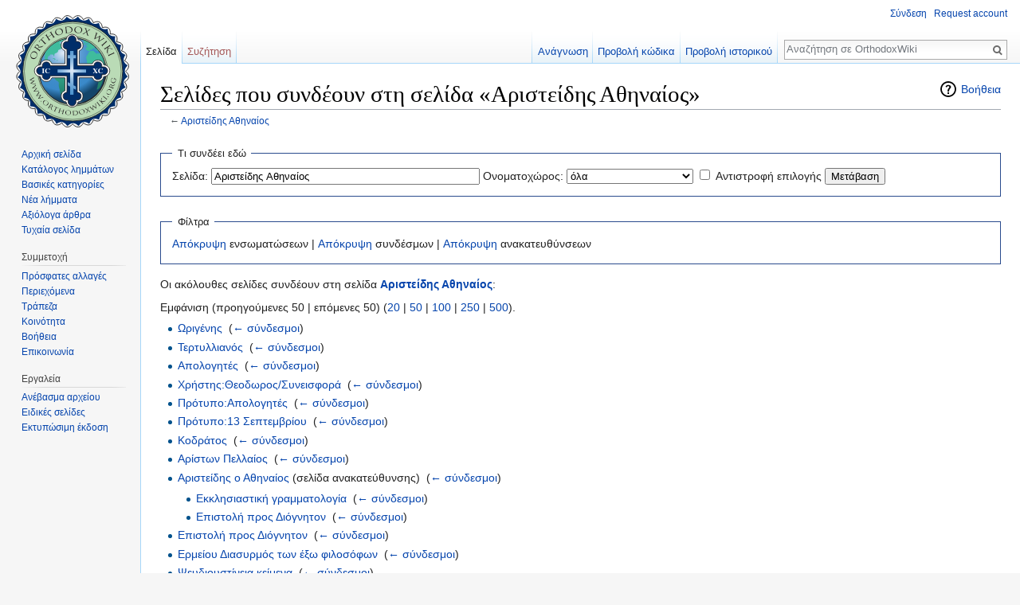

--- FILE ---
content_type: text/html; charset=UTF-8
request_url: https://el.orthodoxwiki.org/%CE%95%CE%B9%CE%B4%CE%B9%CE%BA%CF%8C:%CE%A4%CE%B9%CE%A3%CF%85%CE%BD%CE%B4%CE%AD%CE%B5%CE%B9%CE%95%CE%B4%CF%8E/%CE%91%CF%81%CE%B9%CF%83%CF%84%CE%B5%CE%AF%CE%B4%CE%B7%CF%82_%CE%91%CE%B8%CE%B7%CE%BD%CE%B1%CE%AF%CE%BF%CF%82
body_size: 7235
content:
<!DOCTYPE html>
<html class="client-nojs" lang="el" dir="ltr">
<head>
<meta charset="UTF-8"/>
<title>Σελίδες που συνδέουν στη σελίδα «Αριστείδης Αθηναίος» - OrthodoxWiki</title>
<script>document.documentElement.className = document.documentElement.className.replace( /(^|\s)client-nojs(\s|$)/, "$1client-js$2" );</script>
<script>(window.RLQ=window.RLQ||[]).push(function(){mw.config.set({"wgCanonicalNamespace":"Special","wgCanonicalSpecialPageName":"Whatlinkshere","wgNamespaceNumber":-1,"wgPageName":"Ειδικό:ΤιΣυνδέειΕδώ/Αριστείδης_Αθηναίος","wgTitle":"ΤιΣυνδέειΕδώ/Αριστείδης Αθηναίος","wgCurRevisionId":0,"wgRevisionId":0,"wgArticleId":0,"wgIsArticle":false,"wgIsRedirect":false,"wgAction":"view","wgUserName":null,"wgUserGroups":["*"],"wgCategories":[],"wgBreakFrames":true,"wgPageContentLanguage":"el","wgPageContentModel":"wikitext","wgSeparatorTransformTable":[",\t.",".\t,"],"wgDigitTransformTable":["",""],"wgDefaultDateFormat":"dmy","wgMonthNames":["","Ιανουάριος","Φεβρουάριος","Μάρτιος","Απρίλιος","Μαΐου","Ιουνίου","Ιουλίου","Αυγούστου","Σεπτεμβρίου","Οκτωβρίου","Νοέμβριος","Δεκέμβριος"],"wgMonthNamesShort":["","Ιαν","Φεβ","Μαρ","Απρ","Μαϊ","Ιουν","Ιουλ","Αυγ","Σεπ","Οκτ","Νοε","Δεκ"],"wgRelevantPageName":"Αριστείδης_Αθηναίος","wgRelevantArticleId":2432,"wgRequestId":"97a25566adfd11c23c86ba31","wgIsProbablyEditable":false,"wgRelevantPageIsProbablyEditable":false,"wgWikiEditorEnabledModules":{"toolbar":true,"preview":true,"publish":true},"wgPreferredVariant":"el","wgMFExpandAllSectionsUserOption":false,"wgMFDisplayWikibaseDescriptions":{"search":false,"nearby":false,"watchlist":false,"tagline":false}});mw.loader.state({"site.styles":"ready","noscript":"ready","user.styles":"ready","user":"ready","user.options":"loading","user.tokens":"loading","mediawiki.helplink":"ready","mediawiki.legacy.shared":"ready","mediawiki.legacy.commonPrint":"ready","mediawiki.sectionAnchor":"ready","mediawiki.skinning.interface":"ready","skins.vector.styles":"ready"});mw.loader.implement("user.options@0ftzve6",function($,jQuery,require,module){mw.user.options.set({"variant":"el"});});mw.loader.implement("user.tokens@1i29mvf",function ( $, jQuery, require, module ) {
mw.user.tokens.set({"editToken":"+\\","patrolToken":"+\\","watchToken":"+\\","csrfToken":"+\\"});/*@nomin*/

});mw.loader.load(["site","mediawiki.page.startup","mediawiki.user","mediawiki.hidpi","mediawiki.page.ready","mediawiki.searchSuggest","ext.CustomCSS","skins.vector.js"]);});</script>
<link rel="stylesheet" href="/load.php?debug=false&amp;lang=el&amp;modules=mediawiki.helplink%2CsectionAnchor%7Cmediawiki.legacy.commonPrint%2Cshared%7Cmediawiki.skinning.interface%7Cskins.vector.styles&amp;only=styles&amp;skin=vector"/>
<script async="" src="/load.php?debug=false&amp;lang=el&amp;modules=startup&amp;only=scripts&amp;skin=vector"></script>
<meta name="ResourceLoaderDynamicStyles" content=""/>
<meta name="generator" content="MediaWiki 1.30.0"/>
<meta name="robots" content="noindex,nofollow"/>
<link rel="shortcut icon" href="/assets/favicon.ico"/>
<link rel="search" type="application/opensearchdescription+xml" href="/opensearch_desc.php" title="OrthodoxWiki (el)"/>
<link rel="EditURI" type="application/rsd+xml" href="https://el.orthodoxwiki.org/api.php?action=rsd"/>
<link rel="license" href="/OrthodoxWiki:Copyrights"/>
<link rel="alternate" type="application/atom+xml" title="OrthodoxWiki ροή Atom" href="/index.php?title=%CE%95%CE%B9%CE%B4%CE%B9%CE%BA%CF%8C:%CE%A0%CF%81%CF%8C%CF%83%CF%86%CE%B1%CF%84%CE%B5%CF%82%CE%91%CE%BB%CE%BB%CE%B1%CE%B3%CE%AD%CF%82&amp;feed=atom"/>
<!--[if lt IE 9]><script src="/resources/lib/html5shiv/html5shiv.min.js"></script><![endif]-->
</head>
<body class="mediawiki ltr sitedir-ltr mw-hide-empty-elt ns--1 ns-special mw-special-Whatlinkshere page-Ειδικό_ΤιΣυνδέειΕδώ_Αριστείδης_Αθηναίος rootpage-Ειδικό_ΤιΣυνδέειΕδώ_Αριστείδης_Αθηναίος skin-vector action-view">		<div id="mw-page-base" class="noprint"></div>
		<div id="mw-head-base" class="noprint"></div>
		<div id="content" class="mw-body" role="main">
			<a id="top"></a>

						<div class="mw-indicators mw-body-content">
<div id="mw-indicator-mw-helplink" class="mw-indicator"><a href="//www.mediawiki.org/wiki/Special:MyLanguage/Help:What_links_here" target="_blank" class="mw-helplink">Βοήθεια</a></div>
</div>
			<h1 id="firstHeading" class="firstHeading" lang="el">Σελίδες που συνδέουν στη σελίδα «Αριστείδης Αθηναίος»</h1>
									<div id="bodyContent" class="mw-body-content">
								<div id="contentSub">← <a href="/%CE%91%CF%81%CE%B9%CF%83%CF%84%CE%B5%CE%AF%CE%B4%CE%B7%CF%82_%CE%91%CE%B8%CE%B7%CE%BD%CE%B1%CE%AF%CE%BF%CF%82" title="Αριστείδης Αθηναίος">Αριστείδης Αθηναίος</a></div>
												<div id="jump-to-nav" class="mw-jump">
					Μετάβαση σε:					<a href="#mw-head">πλοήγηση</a>, 					<a href="#p-search">αναζήτηση</a>
				</div>
				<div id="mw-content-text"><form action="/index.php"><input type="hidden" value="Ειδικό:ΤιΣυνδέειΕδώ" name="title"/><fieldset>
<legend>Τι συνδέει εδώ</legend>
<label for="mw-whatlinkshere-target" class="mw-searchInput">Σελίδα:</label>&#160;<input name="target" size="40" value="Αριστείδης Αθηναίος" id="mw-whatlinkshere-target" class="mw-searchInput" /> <label for="namespace">Ονοματοχώρος:</label>&#160;<select class="namespaceselector" id="namespace" name="namespace">
<option value="" selected="">όλα</option>
<option value="0">(Κύριος ονοματοχώρος)</option>
<option value="1">Συζήτηση</option>
<option value="2">Χρήστης</option>
<option value="3">Συζήτηση χρήστη</option>
<option value="4">OrthodoxWiki</option>
<option value="5">Συζήτηση OrthodoxWiki</option>
<option value="6">Αρχείο</option>
<option value="7">Συζήτηση αρχείου</option>
<option value="8">MediaWiki</option>
<option value="9">Συζήτηση MediaWiki</option>
<option value="10">Πρότυπο</option>
<option value="11">Συζήτηση προτύπου</option>
<option value="12">Βοήθεια</option>
<option value="13">Συζήτηση βοήθειας</option>
<option value="14">Κατηγορία</option>
<option value="15">Συζήτηση κατηγορίας</option>
</select>&#160;<input name="invert" type="checkbox" value="1" id="nsinvert" title="Ενεργοποιήστε αυτό το πλαίσιο ελέγχου για να αποκρύψετε συνδέσμους από σελίδες εντός του επιλεγμένου ονοματοχώρου." />&#160;<label for="nsinvert" title="Ενεργοποιήστε αυτό το πλαίσιο ελέγχου για να αποκρύψετε συνδέσμους από σελίδες εντός του επιλεγμένου ονοματοχώρου.">Αντιστροφή επιλογής</label> <input type="submit" value="Μετάβαση"/></fieldset></form>
<fieldset>
<legend>Φίλτρα</legend>
<a href="/index.php?title=%CE%95%CE%B9%CE%B4%CE%B9%CE%BA%CF%8C:%CE%A4%CE%B9%CE%A3%CF%85%CE%BD%CE%B4%CE%AD%CE%B5%CE%B9%CE%95%CE%B4%CF%8E/%CE%91%CF%81%CE%B9%CF%83%CF%84%CE%B5%CE%AF%CE%B4%CE%B7%CF%82_%CE%91%CE%B8%CE%B7%CE%BD%CE%B1%CE%AF%CE%BF%CF%82&amp;hidetrans=1" title="Ειδικό:ΤιΣυνδέειΕδώ/Αριστείδης Αθηναίος">Απόκρυψη</a> ενσωματώσεων | <a href="/index.php?title=%CE%95%CE%B9%CE%B4%CE%B9%CE%BA%CF%8C:%CE%A4%CE%B9%CE%A3%CF%85%CE%BD%CE%B4%CE%AD%CE%B5%CE%B9%CE%95%CE%B4%CF%8E/%CE%91%CF%81%CE%B9%CF%83%CF%84%CE%B5%CE%AF%CE%B4%CE%B7%CF%82_%CE%91%CE%B8%CE%B7%CE%BD%CE%B1%CE%AF%CE%BF%CF%82&amp;hidelinks=1" title="Ειδικό:ΤιΣυνδέειΕδώ/Αριστείδης Αθηναίος">Απόκρυψη</a> συνδέσμων | <a href="/index.php?title=%CE%95%CE%B9%CE%B4%CE%B9%CE%BA%CF%8C:%CE%A4%CE%B9%CE%A3%CF%85%CE%BD%CE%B4%CE%AD%CE%B5%CE%B9%CE%95%CE%B4%CF%8E/%CE%91%CF%81%CE%B9%CF%83%CF%84%CE%B5%CE%AF%CE%B4%CE%B7%CF%82_%CE%91%CE%B8%CE%B7%CE%BD%CE%B1%CE%AF%CE%BF%CF%82&amp;hideredirs=1" title="Ειδικό:ΤιΣυνδέειΕδώ/Αριστείδης Αθηναίος">Απόκρυψη</a> ανακατευθύνσεων
</fieldset>
<p>Οι ακόλουθες σελίδες συνδέουν στη σελίδα <b><a href="/%CE%91%CF%81%CE%B9%CF%83%CF%84%CE%B5%CE%AF%CE%B4%CE%B7%CF%82_%CE%91%CE%B8%CE%B7%CE%BD%CE%B1%CE%AF%CE%BF%CF%82" title="Αριστείδης Αθηναίος">Αριστείδης Αθηναίος</a></b>:
</p>Εμφάνιση (προηγούμενες 50  |  επόμενες 50) (<a href="/index.php?title=%CE%95%CE%B9%CE%B4%CE%B9%CE%BA%CF%8C:%CE%A4%CE%B9%CE%A3%CF%85%CE%BD%CE%B4%CE%AD%CE%B5%CE%B9%CE%95%CE%B4%CF%8E/%CE%91%CF%81%CE%B9%CF%83%CF%84%CE%B5%CE%AF%CE%B4%CE%B7%CF%82_%CE%91%CE%B8%CE%B7%CE%BD%CE%B1%CE%AF%CE%BF%CF%82&amp;limit=20" title="Ειδικό:ΤιΣυνδέειΕδώ/Αριστείδης Αθηναίος">20</a> | <a href="/index.php?title=%CE%95%CE%B9%CE%B4%CE%B9%CE%BA%CF%8C:%CE%A4%CE%B9%CE%A3%CF%85%CE%BD%CE%B4%CE%AD%CE%B5%CE%B9%CE%95%CE%B4%CF%8E/%CE%91%CF%81%CE%B9%CF%83%CF%84%CE%B5%CE%AF%CE%B4%CE%B7%CF%82_%CE%91%CE%B8%CE%B7%CE%BD%CE%B1%CE%AF%CE%BF%CF%82&amp;limit=50" title="Ειδικό:ΤιΣυνδέειΕδώ/Αριστείδης Αθηναίος">50</a> | <a href="/index.php?title=%CE%95%CE%B9%CE%B4%CE%B9%CE%BA%CF%8C:%CE%A4%CE%B9%CE%A3%CF%85%CE%BD%CE%B4%CE%AD%CE%B5%CE%B9%CE%95%CE%B4%CF%8E/%CE%91%CF%81%CE%B9%CF%83%CF%84%CE%B5%CE%AF%CE%B4%CE%B7%CF%82_%CE%91%CE%B8%CE%B7%CE%BD%CE%B1%CE%AF%CE%BF%CF%82&amp;limit=100" title="Ειδικό:ΤιΣυνδέειΕδώ/Αριστείδης Αθηναίος">100</a> | <a href="/index.php?title=%CE%95%CE%B9%CE%B4%CE%B9%CE%BA%CF%8C:%CE%A4%CE%B9%CE%A3%CF%85%CE%BD%CE%B4%CE%AD%CE%B5%CE%B9%CE%95%CE%B4%CF%8E/%CE%91%CF%81%CE%B9%CF%83%CF%84%CE%B5%CE%AF%CE%B4%CE%B7%CF%82_%CE%91%CE%B8%CE%B7%CE%BD%CE%B1%CE%AF%CE%BF%CF%82&amp;limit=250" title="Ειδικό:ΤιΣυνδέειΕδώ/Αριστείδης Αθηναίος">250</a> | <a href="/index.php?title=%CE%95%CE%B9%CE%B4%CE%B9%CE%BA%CF%8C:%CE%A4%CE%B9%CE%A3%CF%85%CE%BD%CE%B4%CE%AD%CE%B5%CE%B9%CE%95%CE%B4%CF%8E/%CE%91%CF%81%CE%B9%CF%83%CF%84%CE%B5%CE%AF%CE%B4%CE%B7%CF%82_%CE%91%CE%B8%CE%B7%CE%BD%CE%B1%CE%AF%CE%BF%CF%82&amp;limit=500" title="Ειδικό:ΤιΣυνδέειΕδώ/Αριστείδης Αθηναίος">500</a>).<ul id="mw-whatlinkshere-list"><li><a href="/%CE%A9%CF%81%CE%B9%CE%B3%CE%AD%CE%BD%CE%B7%CF%82" title="Ωριγένης">Ωριγένης</a>  ‎ <span class="mw-whatlinkshere-tools">(<a href="/index.php?title=%CE%95%CE%B9%CE%B4%CE%B9%CE%BA%CF%8C:%CE%A4%CE%B9%CE%A3%CF%85%CE%BD%CE%B4%CE%AD%CE%B5%CE%B9%CE%95%CE%B4%CF%8E&amp;target=%CE%A9%CF%81%CE%B9%CE%B3%CE%AD%CE%BD%CE%B7%CF%82" title="Ειδικό:ΤιΣυνδέειΕδώ">← σύνδεσμοι</a>)</span></li>
<li><a href="/%CE%A4%CE%B5%CF%81%CF%84%CF%85%CE%BB%CE%BB%CE%B9%CE%B1%CE%BD%CF%8C%CF%82" title="Τερτυλλιανός">Τερτυλλιανός</a>  ‎ <span class="mw-whatlinkshere-tools">(<a href="/index.php?title=%CE%95%CE%B9%CE%B4%CE%B9%CE%BA%CF%8C:%CE%A4%CE%B9%CE%A3%CF%85%CE%BD%CE%B4%CE%AD%CE%B5%CE%B9%CE%95%CE%B4%CF%8E&amp;target=%CE%A4%CE%B5%CF%81%CF%84%CF%85%CE%BB%CE%BB%CE%B9%CE%B1%CE%BD%CF%8C%CF%82" title="Ειδικό:ΤιΣυνδέειΕδώ">← σύνδεσμοι</a>)</span></li>
<li><a href="/%CE%91%CF%80%CE%BF%CE%BB%CE%BF%CE%B3%CE%B7%CF%84%CE%AD%CF%82" title="Απολογητές">Απολογητές</a>  ‎ <span class="mw-whatlinkshere-tools">(<a href="/index.php?title=%CE%95%CE%B9%CE%B4%CE%B9%CE%BA%CF%8C:%CE%A4%CE%B9%CE%A3%CF%85%CE%BD%CE%B4%CE%AD%CE%B5%CE%B9%CE%95%CE%B4%CF%8E&amp;target=%CE%91%CF%80%CE%BF%CE%BB%CE%BF%CE%B3%CE%B7%CF%84%CE%AD%CF%82" title="Ειδικό:ΤιΣυνδέειΕδώ">← σύνδεσμοι</a>)</span></li>
<li><a href="/%CE%A7%CF%81%CE%AE%CF%83%CF%84%CE%B7%CF%82:%CE%98%CE%B5%CE%BF%CE%B4%CF%89%CF%81%CE%BF%CF%82/%CE%A3%CF%85%CE%BD%CE%B5%CE%B9%CF%83%CF%86%CE%BF%CF%81%CE%AC" title="Χρήστης:Θεοδωρος/Συνεισφορά">Χρήστης:Θεοδωρος/Συνεισφορά</a>  ‎ <span class="mw-whatlinkshere-tools">(<a href="/index.php?title=%CE%95%CE%B9%CE%B4%CE%B9%CE%BA%CF%8C:%CE%A4%CE%B9%CE%A3%CF%85%CE%BD%CE%B4%CE%AD%CE%B5%CE%B9%CE%95%CE%B4%CF%8E&amp;target=%CE%A7%CF%81%CE%AE%CF%83%CF%84%CE%B7%CF%82%3A%CE%98%CE%B5%CE%BF%CE%B4%CF%89%CF%81%CE%BF%CF%82%2F%CE%A3%CF%85%CE%BD%CE%B5%CE%B9%CF%83%CF%86%CE%BF%CF%81%CE%AC" title="Ειδικό:ΤιΣυνδέειΕδώ">← σύνδεσμοι</a>)</span></li>
<li><a href="/%CE%A0%CF%81%CF%8C%CF%84%CF%85%CF%80%CE%BF:%CE%91%CF%80%CE%BF%CE%BB%CE%BF%CE%B3%CE%B7%CF%84%CE%AD%CF%82" title="Πρότυπο:Απολογητές">Πρότυπο:Απολογητές</a>  ‎ <span class="mw-whatlinkshere-tools">(<a href="/index.php?title=%CE%95%CE%B9%CE%B4%CE%B9%CE%BA%CF%8C:%CE%A4%CE%B9%CE%A3%CF%85%CE%BD%CE%B4%CE%AD%CE%B5%CE%B9%CE%95%CE%B4%CF%8E&amp;target=%CE%A0%CF%81%CF%8C%CF%84%CF%85%CF%80%CE%BF%3A%CE%91%CF%80%CE%BF%CE%BB%CE%BF%CE%B3%CE%B7%CF%84%CE%AD%CF%82" title="Ειδικό:ΤιΣυνδέειΕδώ">← σύνδεσμοι</a>)</span></li>
<li><a href="/%CE%A0%CF%81%CF%8C%CF%84%CF%85%CF%80%CE%BF:13_%CE%A3%CE%B5%CF%80%CF%84%CE%B5%CE%BC%CE%B2%CF%81%CE%AF%CE%BF%CF%85" title="Πρότυπο:13 Σεπτεμβρίου">Πρότυπο:13 Σεπτεμβρίου</a>  ‎ <span class="mw-whatlinkshere-tools">(<a href="/index.php?title=%CE%95%CE%B9%CE%B4%CE%B9%CE%BA%CF%8C:%CE%A4%CE%B9%CE%A3%CF%85%CE%BD%CE%B4%CE%AD%CE%B5%CE%B9%CE%95%CE%B4%CF%8E&amp;target=%CE%A0%CF%81%CF%8C%CF%84%CF%85%CF%80%CE%BF%3A13+%CE%A3%CE%B5%CF%80%CF%84%CE%B5%CE%BC%CE%B2%CF%81%CE%AF%CE%BF%CF%85" title="Ειδικό:ΤιΣυνδέειΕδώ">← σύνδεσμοι</a>)</span></li>
<li><a href="/%CE%9A%CE%BF%CE%B4%CF%81%CE%AC%CF%84%CE%BF%CF%82" title="Κοδράτος">Κοδράτος</a>  ‎ <span class="mw-whatlinkshere-tools">(<a href="/index.php?title=%CE%95%CE%B9%CE%B4%CE%B9%CE%BA%CF%8C:%CE%A4%CE%B9%CE%A3%CF%85%CE%BD%CE%B4%CE%AD%CE%B5%CE%B9%CE%95%CE%B4%CF%8E&amp;target=%CE%9A%CE%BF%CE%B4%CF%81%CE%AC%CF%84%CE%BF%CF%82" title="Ειδικό:ΤιΣυνδέειΕδώ">← σύνδεσμοι</a>)</span></li>
<li><a href="/%CE%91%CF%81%CE%AF%CF%83%CF%84%CF%89%CE%BD_%CE%A0%CE%B5%CE%BB%CE%BB%CE%B1%CE%AF%CE%BF%CF%82" title="Αρίστων Πελλαίος">Αρίστων Πελλαίος</a>  ‎ <span class="mw-whatlinkshere-tools">(<a href="/index.php?title=%CE%95%CE%B9%CE%B4%CE%B9%CE%BA%CF%8C:%CE%A4%CE%B9%CE%A3%CF%85%CE%BD%CE%B4%CE%AD%CE%B5%CE%B9%CE%95%CE%B4%CF%8E&amp;target=%CE%91%CF%81%CE%AF%CF%83%CF%84%CF%89%CE%BD+%CE%A0%CE%B5%CE%BB%CE%BB%CE%B1%CE%AF%CE%BF%CF%82" title="Ειδικό:ΤιΣυνδέειΕδώ">← σύνδεσμοι</a>)</span></li>
<li><a href="/index.php?title=%CE%91%CF%81%CE%B9%CF%83%CF%84%CE%B5%CE%AF%CE%B4%CE%B7%CF%82_%CE%BF_%CE%91%CE%B8%CE%B7%CE%BD%CE%B1%CE%AF%CE%BF%CF%82&amp;redirect=no" class="mw-redirect" title="Αριστείδης ο Αθηναίος">Αριστείδης ο Αθηναίος</a> (σελίδα ανακατεύθυνσης) ‎ <span class="mw-whatlinkshere-tools">(<a href="/index.php?title=%CE%95%CE%B9%CE%B4%CE%B9%CE%BA%CF%8C:%CE%A4%CE%B9%CE%A3%CF%85%CE%BD%CE%B4%CE%AD%CE%B5%CE%B9%CE%95%CE%B4%CF%8E&amp;target=%CE%91%CF%81%CE%B9%CF%83%CF%84%CE%B5%CE%AF%CE%B4%CE%B7%CF%82+%CE%BF+%CE%91%CE%B8%CE%B7%CE%BD%CE%B1%CE%AF%CE%BF%CF%82" title="Ειδικό:ΤιΣυνδέειΕδώ">← σύνδεσμοι</a>)</span>
<ul><li><a href="/%CE%95%CE%BA%CE%BA%CE%BB%CE%B7%CF%83%CE%B9%CE%B1%CF%83%CF%84%CE%B9%CE%BA%CE%AE_%CE%B3%CF%81%CE%B1%CE%BC%CE%BC%CE%B1%CF%84%CE%BF%CE%BB%CE%BF%CE%B3%CE%AF%CE%B1" title="Εκκλησιαστική γραμματολογία">Εκκλησιαστική γραμματολογία</a>  ‎ <span class="mw-whatlinkshere-tools">(<a href="/index.php?title=%CE%95%CE%B9%CE%B4%CE%B9%CE%BA%CF%8C:%CE%A4%CE%B9%CE%A3%CF%85%CE%BD%CE%B4%CE%AD%CE%B5%CE%B9%CE%95%CE%B4%CF%8E&amp;target=%CE%95%CE%BA%CE%BA%CE%BB%CE%B7%CF%83%CE%B9%CE%B1%CF%83%CF%84%CE%B9%CE%BA%CE%AE+%CE%B3%CF%81%CE%B1%CE%BC%CE%BC%CE%B1%CF%84%CE%BF%CE%BB%CE%BF%CE%B3%CE%AF%CE%B1" title="Ειδικό:ΤιΣυνδέειΕδώ">← σύνδεσμοι</a>)</span></li>
<li><a href="/%CE%95%CF%80%CE%B9%CF%83%CF%84%CE%BF%CE%BB%CE%AE_%CF%80%CF%81%CE%BF%CF%82_%CE%94%CE%B9%CF%8C%CE%B3%CE%BD%CE%B7%CF%84%CE%BF%CE%BD" title="Επιστολή προς Διόγνητον">Επιστολή προς Διόγνητον</a>  ‎ <span class="mw-whatlinkshere-tools">(<a href="/index.php?title=%CE%95%CE%B9%CE%B4%CE%B9%CE%BA%CF%8C:%CE%A4%CE%B9%CE%A3%CF%85%CE%BD%CE%B4%CE%AD%CE%B5%CE%B9%CE%95%CE%B4%CF%8E&amp;target=%CE%95%CF%80%CE%B9%CF%83%CF%84%CE%BF%CE%BB%CE%AE+%CF%80%CF%81%CE%BF%CF%82+%CE%94%CE%B9%CF%8C%CE%B3%CE%BD%CE%B7%CF%84%CE%BF%CE%BD" title="Ειδικό:ΤιΣυνδέειΕδώ">← σύνδεσμοι</a>)</span></li>
</ul></li><li><a href="/%CE%95%CF%80%CE%B9%CF%83%CF%84%CE%BF%CE%BB%CE%AE_%CF%80%CF%81%CE%BF%CF%82_%CE%94%CE%B9%CF%8C%CE%B3%CE%BD%CE%B7%CF%84%CE%BF%CE%BD" title="Επιστολή προς Διόγνητον">Επιστολή προς Διόγνητον</a>  ‎ <span class="mw-whatlinkshere-tools">(<a href="/index.php?title=%CE%95%CE%B9%CE%B4%CE%B9%CE%BA%CF%8C:%CE%A4%CE%B9%CE%A3%CF%85%CE%BD%CE%B4%CE%AD%CE%B5%CE%B9%CE%95%CE%B4%CF%8E&amp;target=%CE%95%CF%80%CE%B9%CF%83%CF%84%CE%BF%CE%BB%CE%AE+%CF%80%CF%81%CE%BF%CF%82+%CE%94%CE%B9%CF%8C%CE%B3%CE%BD%CE%B7%CF%84%CE%BF%CE%BD" title="Ειδικό:ΤιΣυνδέειΕδώ">← σύνδεσμοι</a>)</span></li>
<li><a href="/%CE%95%CF%81%CE%BC%CE%B5%CE%AF%CE%BF%CF%85_%CE%94%CE%B9%CE%B1%CF%83%CF%85%CF%81%CE%BC%CF%8C%CF%82_%CF%84%CF%89%CE%BD_%CE%AD%CE%BE%CF%89_%CF%86%CE%B9%CE%BB%CE%BF%CF%83%CF%8C%CF%86%CF%89%CE%BD" title="Ερμείου Διασυρμός των έξω φιλοσόφων">Ερμείου Διασυρμός των έξω φιλοσόφων</a>  ‎ <span class="mw-whatlinkshere-tools">(<a href="/index.php?title=%CE%95%CE%B9%CE%B4%CE%B9%CE%BA%CF%8C:%CE%A4%CE%B9%CE%A3%CF%85%CE%BD%CE%B4%CE%AD%CE%B5%CE%B9%CE%95%CE%B4%CF%8E&amp;target=%CE%95%CF%81%CE%BC%CE%B5%CE%AF%CE%BF%CF%85+%CE%94%CE%B9%CE%B1%CF%83%CF%85%CF%81%CE%BC%CF%8C%CF%82+%CF%84%CF%89%CE%BD+%CE%AD%CE%BE%CF%89+%CF%86%CE%B9%CE%BB%CE%BF%CF%83%CF%8C%CF%86%CF%89%CE%BD" title="Ειδικό:ΤιΣυνδέειΕδώ">← σύνδεσμοι</a>)</span></li>
<li><a href="/%CE%A8%CE%B5%CF%85%CE%B4%CE%B9%CE%BF%CF%85%CF%83%CF%84%CE%AF%CE%BD%CE%B5%CE%B9%CE%B1_%CE%BA%CE%B5%CE%AF%CE%BC%CE%B5%CE%BD%CE%B1" title="Ψευδιουστίνεια κείμενα">Ψευδιουστίνεια κείμενα</a>  ‎ <span class="mw-whatlinkshere-tools">(<a href="/index.php?title=%CE%95%CE%B9%CE%B4%CE%B9%CE%BA%CF%8C:%CE%A4%CE%B9%CE%A3%CF%85%CE%BD%CE%B4%CE%AD%CE%B5%CE%B9%CE%95%CE%B4%CF%8E&amp;target=%CE%A8%CE%B5%CF%85%CE%B4%CE%B9%CE%BF%CF%85%CF%83%CF%84%CE%AF%CE%BD%CE%B5%CE%B9%CE%B1+%CE%BA%CE%B5%CE%AF%CE%BC%CE%B5%CE%BD%CE%B1" title="Ειδικό:ΤιΣυνδέειΕδώ">← σύνδεσμοι</a>)</span></li>
<li><a href="/%CE%99%CE%BF%CF%85%CF%83%CF%84%CE%AF%CE%BD%CE%BF%CF%82_%CE%BF_%CE%9C%CE%AC%CF%81%CF%84%CF%85%CF%82" title="Ιουστίνος ο Μάρτυς">Ιουστίνος ο Μάρτυς</a>  ‎ <span class="mw-whatlinkshere-tools">(<a href="/index.php?title=%CE%95%CE%B9%CE%B4%CE%B9%CE%BA%CF%8C:%CE%A4%CE%B9%CE%A3%CF%85%CE%BD%CE%B4%CE%AD%CE%B5%CE%B9%CE%95%CE%B4%CF%8E&amp;target=%CE%99%CE%BF%CF%85%CF%83%CF%84%CE%AF%CE%BD%CE%BF%CF%82+%CE%BF+%CE%9C%CE%AC%CF%81%CF%84%CF%85%CF%82" title="Ειδικό:ΤιΣυνδέειΕδώ">← σύνδεσμοι</a>)</span></li>
<li><a href="/%CE%91%CE%B8%CE%B7%CE%BD%CE%B1%CE%B3%CF%8C%CF%81%CE%B1%CF%82_%CE%BF_%CE%91%CE%B8%CE%B7%CE%BD%CE%B1%CE%AF%CE%BF%CF%82" title="Αθηναγόρας ο Αθηναίος">Αθηναγόρας ο Αθηναίος</a>  ‎ <span class="mw-whatlinkshere-tools">(<a href="/index.php?title=%CE%95%CE%B9%CE%B4%CE%B9%CE%BA%CF%8C:%CE%A4%CE%B9%CE%A3%CF%85%CE%BD%CE%B4%CE%AD%CE%B5%CE%B9%CE%95%CE%B4%CF%8E&amp;target=%CE%91%CE%B8%CE%B7%CE%BD%CE%B1%CE%B3%CF%8C%CF%81%CE%B1%CF%82+%CE%BF+%CE%91%CE%B8%CE%B7%CE%BD%CE%B1%CE%AF%CE%BF%CF%82" title="Ειδικό:ΤιΣυνδέειΕδώ">← σύνδεσμοι</a>)</span></li>
<li><a href="/%CE%9C%CE%B5%CE%BB%CE%AF%CF%84%CF%89%CE%BD_%CE%A3%CE%AC%CF%81%CE%B4%CE%B5%CF%89%CE%BD" title="Μελίτων Σάρδεων">Μελίτων Σάρδεων</a>  ‎ <span class="mw-whatlinkshere-tools">(<a href="/index.php?title=%CE%95%CE%B9%CE%B4%CE%B9%CE%BA%CF%8C:%CE%A4%CE%B9%CE%A3%CF%85%CE%BD%CE%B4%CE%AD%CE%B5%CE%B9%CE%95%CE%B4%CF%8E&amp;target=%CE%9C%CE%B5%CE%BB%CE%AF%CF%84%CF%89%CE%BD+%CE%A3%CE%AC%CF%81%CE%B4%CE%B5%CF%89%CE%BD" title="Ειδικό:ΤιΣυνδέειΕδώ">← σύνδεσμοι</a>)</span></li>
<li><a href="/%CE%A4%CE%B1%CF%84%CE%B9%CE%B1%CE%BD%CF%8C%CF%82_%CE%BF_%CE%A3%CF%8D%CF%81%CE%BF%CF%82" title="Τατιανός ο Σύρος">Τατιανός ο Σύρος</a>  ‎ <span class="mw-whatlinkshere-tools">(<a href="/index.php?title=%CE%95%CE%B9%CE%B4%CE%B9%CE%BA%CF%8C:%CE%A4%CE%B9%CE%A3%CF%85%CE%BD%CE%B4%CE%AD%CE%B5%CE%B9%CE%95%CE%B4%CF%8E&amp;target=%CE%A4%CE%B1%CF%84%CE%B9%CE%B1%CE%BD%CF%8C%CF%82+%CE%BF+%CE%A3%CF%8D%CF%81%CE%BF%CF%82" title="Ειδικό:ΤιΣυνδέειΕδώ">← σύνδεσμοι</a>)</span></li>
<li><a href="/%CE%98%CE%B5%CF%8C%CF%86%CE%B9%CE%BB%CE%BF%CF%82_%CE%91%CE%BD%CF%84%CE%B9%CE%BF%CF%87%CE%B5%CE%AF%CE%B1%CF%82" title="Θεόφιλος Αντιοχείας">Θεόφιλος Αντιοχείας</a>  ‎ <span class="mw-whatlinkshere-tools">(<a href="/index.php?title=%CE%95%CE%B9%CE%B4%CE%B9%CE%BA%CF%8C:%CE%A4%CE%B9%CE%A3%CF%85%CE%BD%CE%B4%CE%AD%CE%B5%CE%B9%CE%95%CE%B4%CF%8E&amp;target=%CE%98%CE%B5%CF%8C%CF%86%CE%B9%CE%BB%CE%BF%CF%82+%CE%91%CE%BD%CF%84%CE%B9%CE%BF%CF%87%CE%B5%CE%AF%CE%B1%CF%82" title="Ειδικό:ΤιΣυνδέειΕδώ">← σύνδεσμοι</a>)</span></li>
<li><a href="/%CE%9C%CE%B9%CE%BB%CF%84%CE%B9%CE%AC%CE%B4%CE%B7%CF%82" title="Μιλτιάδης">Μιλτιάδης</a>  ‎ <span class="mw-whatlinkshere-tools">(<a href="/index.php?title=%CE%95%CE%B9%CE%B4%CE%B9%CE%BA%CF%8C:%CE%A4%CE%B9%CE%A3%CF%85%CE%BD%CE%B4%CE%AD%CE%B5%CE%B9%CE%95%CE%B4%CF%8E&amp;target=%CE%9C%CE%B9%CE%BB%CF%84%CE%B9%CE%AC%CE%B4%CE%B7%CF%82" title="Ειδικό:ΤιΣυνδέειΕδώ">← σύνδεσμοι</a>)</span></li>
<li><a href="/%CE%91%CF%80%CE%BF%CE%BB%CE%B9%CE%BD%CE%AC%CF%81%CE%B9%CE%BF%CF%82_%CE%99%CE%B5%CF%81%CE%B1%CF%80%CF%8C%CE%BB%CE%B5%CF%89%CF%82" title="Απολινάριος Ιεραπόλεως">Απολινάριος Ιεραπόλεως</a>  ‎ <span class="mw-whatlinkshere-tools">(<a href="/index.php?title=%CE%95%CE%B9%CE%B4%CE%B9%CE%BA%CF%8C:%CE%A4%CE%B9%CE%A3%CF%85%CE%BD%CE%B4%CE%AD%CE%B5%CE%B9%CE%95%CE%B4%CF%8E&amp;target=%CE%91%CF%80%CE%BF%CE%BB%CE%B9%CE%BD%CE%AC%CF%81%CE%B9%CE%BF%CF%82+%CE%99%CE%B5%CF%81%CE%B1%CF%80%CF%8C%CE%BB%CE%B5%CF%89%CF%82" title="Ειδικό:ΤιΣυνδέειΕδώ">← σύνδεσμοι</a>)</span></li>
<li><a href="/%CE%94%CE%B9%CE%BF%CE%BD%CF%8D%CF%83%CE%B9%CE%BF%CF%82_%CE%9A%CE%BF%CF%81%CE%AF%CE%BD%CE%B8%CE%BF%CF%85" title="Διονύσιος Κορίνθου">Διονύσιος Κορίνθου</a>  ‎ <span class="mw-whatlinkshere-tools">(<a href="/index.php?title=%CE%95%CE%B9%CE%B4%CE%B9%CE%BA%CF%8C:%CE%A4%CE%B9%CE%A3%CF%85%CE%BD%CE%B4%CE%AD%CE%B5%CE%B9%CE%95%CE%B4%CF%8E&amp;target=%CE%94%CE%B9%CE%BF%CE%BD%CF%8D%CF%83%CE%B9%CE%BF%CF%82+%CE%9A%CE%BF%CF%81%CE%AF%CE%BD%CE%B8%CE%BF%CF%85" title="Ειδικό:ΤιΣυνδέειΕδώ">← σύνδεσμοι</a>)</span></li>
</ul>Εμφάνιση (προηγούμενες 50  |  επόμενες 50) (<a href="/index.php?title=%CE%95%CE%B9%CE%B4%CE%B9%CE%BA%CF%8C:%CE%A4%CE%B9%CE%A3%CF%85%CE%BD%CE%B4%CE%AD%CE%B5%CE%B9%CE%95%CE%B4%CF%8E/%CE%91%CF%81%CE%B9%CF%83%CF%84%CE%B5%CE%AF%CE%B4%CE%B7%CF%82_%CE%91%CE%B8%CE%B7%CE%BD%CE%B1%CE%AF%CE%BF%CF%82&amp;limit=20" title="Ειδικό:ΤιΣυνδέειΕδώ/Αριστείδης Αθηναίος">20</a> | <a href="/index.php?title=%CE%95%CE%B9%CE%B4%CE%B9%CE%BA%CF%8C:%CE%A4%CE%B9%CE%A3%CF%85%CE%BD%CE%B4%CE%AD%CE%B5%CE%B9%CE%95%CE%B4%CF%8E/%CE%91%CF%81%CE%B9%CF%83%CF%84%CE%B5%CE%AF%CE%B4%CE%B7%CF%82_%CE%91%CE%B8%CE%B7%CE%BD%CE%B1%CE%AF%CE%BF%CF%82&amp;limit=50" title="Ειδικό:ΤιΣυνδέειΕδώ/Αριστείδης Αθηναίος">50</a> | <a href="/index.php?title=%CE%95%CE%B9%CE%B4%CE%B9%CE%BA%CF%8C:%CE%A4%CE%B9%CE%A3%CF%85%CE%BD%CE%B4%CE%AD%CE%B5%CE%B9%CE%95%CE%B4%CF%8E/%CE%91%CF%81%CE%B9%CF%83%CF%84%CE%B5%CE%AF%CE%B4%CE%B7%CF%82_%CE%91%CE%B8%CE%B7%CE%BD%CE%B1%CE%AF%CE%BF%CF%82&amp;limit=100" title="Ειδικό:ΤιΣυνδέειΕδώ/Αριστείδης Αθηναίος">100</a> | <a href="/index.php?title=%CE%95%CE%B9%CE%B4%CE%B9%CE%BA%CF%8C:%CE%A4%CE%B9%CE%A3%CF%85%CE%BD%CE%B4%CE%AD%CE%B5%CE%B9%CE%95%CE%B4%CF%8E/%CE%91%CF%81%CE%B9%CF%83%CF%84%CE%B5%CE%AF%CE%B4%CE%B7%CF%82_%CE%91%CE%B8%CE%B7%CE%BD%CE%B1%CE%AF%CE%BF%CF%82&amp;limit=250" title="Ειδικό:ΤιΣυνδέειΕδώ/Αριστείδης Αθηναίος">250</a> | <a href="/index.php?title=%CE%95%CE%B9%CE%B4%CE%B9%CE%BA%CF%8C:%CE%A4%CE%B9%CE%A3%CF%85%CE%BD%CE%B4%CE%AD%CE%B5%CE%B9%CE%95%CE%B4%CF%8E/%CE%91%CF%81%CE%B9%CF%83%CF%84%CE%B5%CE%AF%CE%B4%CE%B7%CF%82_%CE%91%CE%B8%CE%B7%CE%BD%CE%B1%CE%AF%CE%BF%CF%82&amp;limit=500" title="Ειδικό:ΤιΣυνδέειΕδώ/Αριστείδης Αθηναίος">500</a>).</div>					<div class="printfooter">
						Ανακτήθηκε από «<a dir="ltr" href="https://el.orthodoxwiki.org/Ειδικό:ΤιΣυνδέειΕδώ/Αριστείδης_Αθηναίος">https://el.orthodoxwiki.org/Ειδικό:ΤιΣυνδέειΕδώ/Αριστείδης_Αθηναίος</a>»					</div>
				<div id="catlinks" class="catlinks catlinks-allhidden" data-mw="interface"></div>				<div class="visualClear"></div>
							</div>
		</div>
		<div id="mw-navigation">
			<h2>Μενού πλοήγησης</h2>

			<div id="mw-head">
									<div id="p-personal" role="navigation" class="" aria-labelledby="p-personal-label">
						<h3 id="p-personal-label">Προσωπικά εργαλεία</h3>
						<ul>
							<li id="pt-login"><a href="/index.php?title=%CE%95%CE%B9%CE%B4%CE%B9%CE%BA%CF%8C:%CE%A3%CF%8D%CE%BD%CE%B4%CE%B5%CF%83%CE%B7%CE%A7%CF%81%CE%AE%CF%83%CF%84%CE%B7&amp;returnto=%CE%95%CE%B9%CE%B4%CE%B9%CE%BA%CF%8C%3A%CE%A4%CE%B9%CE%A3%CF%85%CE%BD%CE%B4%CE%AD%CE%B5%CE%B9%CE%95%CE%B4%CF%8E%2F%CE%91%CF%81%CE%B9%CF%83%CF%84%CE%B5%CE%AF%CE%B4%CE%B7%CF%82+%CE%91%CE%B8%CE%B7%CE%BD%CE%B1%CE%AF%CE%BF%CF%82" title="Σας ενθαρρύνουμε να συνδεθείτε· ωστόσο, δεν είναι υποχρεωτικό [o]" accesskey="o">Σύνδεση</a></li><li id="pt-createaccount"><a href="/%CE%95%CE%B9%CE%B4%CE%B9%CE%BA%CF%8C:%CE%91%CE%AF%CF%84%CE%B7%CF%83%CE%B7%CE%9B%CE%BF%CE%B3%CE%B1%CF%81%CE%B9%CE%B1%CF%83%CE%BC%CE%BF%CF%8D" title="Σας ενθαρρύνουμε να δημιουργήσετε ένα λογαριασμό και να συνδεθείτε· ωστόσο, δεν είναι υποχρεωτικό">Request account</a></li>						</ul>
					</div>
									<div id="left-navigation">
										<div id="p-namespaces" role="navigation" class="vectorTabs" aria-labelledby="p-namespaces-label">
						<h3 id="p-namespaces-label">Ονοματοχώροι</h3>
						<ul>
														<li id="ca-nstab-main" class="selected"><span><a href="/%CE%91%CF%81%CE%B9%CF%83%CF%84%CE%B5%CE%AF%CE%B4%CE%B7%CF%82_%CE%91%CE%B8%CE%B7%CE%BD%CE%B1%CE%AF%CE%BF%CF%82" title="Προβολή της σελίδας περιεχομένου [c]" accesskey="c">Σελίδα</a></span></li>
							<li id="ca-talk" class="new"><span><a href="/index.php?title=%CE%A3%CF%85%CE%B6%CE%AE%CF%84%CE%B7%CF%83%CE%B7:%CE%91%CF%81%CE%B9%CF%83%CF%84%CE%B5%CE%AF%CE%B4%CE%B7%CF%82_%CE%91%CE%B8%CE%B7%CE%BD%CE%B1%CE%AF%CE%BF%CF%82&amp;action=edit&amp;redlink=1" rel="discussion" title="Συζήτηση για τη σελίδα περιεχομένου [t]" accesskey="t">Συζήτηση</a></span></li>
						</ul>
					</div>
										<div id="p-variants" role="navigation" class="vectorMenu emptyPortlet" aria-labelledby="p-variants-label">
												<h3 id="p-variants-label">
							<span>Παραλλαγές</span>
						</h3>

						<div class="menu">
							<ul>
															</ul>
						</div>
					</div>
									</div>
				<div id="right-navigation">
										<div id="p-views" role="navigation" class="vectorTabs" aria-labelledby="p-views-label">
						<h3 id="p-views-label">Προβολές</h3>
						<ul>
														<li id="ca-view"><span><a href="/%CE%91%CF%81%CE%B9%CF%83%CF%84%CE%B5%CE%AF%CE%B4%CE%B7%CF%82_%CE%91%CE%B8%CE%B7%CE%BD%CE%B1%CE%AF%CE%BF%CF%82">Ανάγνωση</a></span></li>
							<li id="ca-viewsource"><span><a href="/index.php?title=%CE%91%CF%81%CE%B9%CF%83%CF%84%CE%B5%CE%AF%CE%B4%CE%B7%CF%82_%CE%91%CE%B8%CE%B7%CE%BD%CE%B1%CE%AF%CE%BF%CF%82&amp;action=edit" title="Αυτή η σελίδα είναι προστατευμένη.&#10;Μπορείτε να προβάλετε τον κώδικά της [e]" accesskey="e">Προβολή κώδικα</a></span></li>
							<li id="ca-history" class="collapsible"><span><a href="/index.php?title=%CE%91%CF%81%CE%B9%CF%83%CF%84%CE%B5%CE%AF%CE%B4%CE%B7%CF%82_%CE%91%CE%B8%CE%B7%CE%BD%CE%B1%CE%AF%CE%BF%CF%82&amp;action=history" title="Παλιές αναθεωρήσεις της σελίδας [h]" accesskey="h">Προβολή ιστορικού</a></span></li>
						</ul>
					</div>
										<div id="p-cactions" role="navigation" class="vectorMenu emptyPortlet" aria-labelledby="p-cactions-label">
						<h3 id="p-cactions-label"><span>Περισσότερα</span></h3>

						<div class="menu">
							<ul>
															</ul>
						</div>
					</div>
										<div id="p-search" role="search">
						<h3>
							<label for="searchInput">Αναζήτηση</label>
						</h3>

						<form action="/index.php" id="searchform">
							<div id="simpleSearch">
							<input type="search" name="search" placeholder="Αναζήτηση σε OrthodoxWiki" title="Αναζήτηση σε OrthodoxWiki [f]" accesskey="f" id="searchInput"/><input type="hidden" value="Ειδικό:Αναζήτηση" name="title"/><input type="submit" name="fulltext" value="Αναζήτηση" title="Αναζήτηση σε σελίδες για αυτό το κείμενο" id="mw-searchButton" class="searchButton mw-fallbackSearchButton"/><input type="submit" name="go" value="Μετάβαση" title="Μετάβαση σε μια σελίδα με αυτό ακριβώς το όνομα εάν υπάρχει" id="searchButton" class="searchButton"/>							</div>
						</form>
					</div>
									</div>
			</div>
			<div id="mw-panel">
				<div id="p-logo" role="banner"><a class="mw-wiki-logo" href="/%CE%91%CF%81%CF%87%CE%B9%CE%BA%CE%AE_%CF%83%CE%B5%CE%BB%CE%AF%CE%B4%CE%B1"  title="Επίσκεψη στην αρχική σελίδα"></a></div>
						<div class="portal" role="navigation" id='p-.CE.A0.CE.BB.CE.BF.CE.AE.CE.B3.CE.B7.CF.83.CE.B7' aria-labelledby='p-.CE.A0.CE.BB.CE.BF.CE.AE.CE.B3.CE.B7.CF.83.CE.B7-label'>
			<h3 id='p-.CE.A0.CE.BB.CE.BF.CE.AE.CE.B3.CE.B7.CF.83.CE.B7-label'>Πλοήγηση</h3>

			<div class="body">
									<ul>
						<li id="n-.CE.91.CF.81.CF.87.CE.B9.CE.BA.CE.AE-.CF.83.CE.B5.CE.BB.CE.AF.CE.B4.CE.B1"><a href="/%CE%91%CF%81%CF%87%CE%B9%CE%BA%CE%AE_%CF%83%CE%B5%CE%BB%CE%AF%CE%B4%CE%B1">Αρχική σελίδα</a></li><li id="n-.CE.9A.CE.B1.CF.84.CE.AC.CE.BB.CE.BF.CE.B3.CE.BF.CF.82-.CE.BB.CE.B7.CE.BC.CE.BC.CE.AC.CF.84.CF.89.CE.BD"><a href="/OrthodoxWiki:%CE%91%CE%BB%CF%86%CE%B1%CE%B2%CE%B7%CF%84%CE%B9%CE%BA%CF%8C%CF%82_%CE%9A%CE%B1%CF%84%CE%AC%CE%BB%CE%BF%CE%B3%CE%BF%CF%82">Κατάλογος λημμάτων</a></li><li id="n-.CE.92.CE.B1.CF.83.CE.B9.CE.BA.CE.AD.CF.82-.CE.BA.CE.B1.CF.84.CE.B7.CE.B3.CE.BF.CF.81.CE.AF.CE.B5.CF.82"><a href="/%CE%9A%CE%B1%CF%84%CE%B7%CE%B3%CE%BF%CF%81%CE%AF%CE%B1:%CE%9A%CE%B1%CF%84%CE%B7%CE%B3%CE%BF%CF%81%CE%AF%CE%B5%CF%82">Βασικές κατηγορίες</a></li><li id="n-.CE.9D.CE.AD.CE.B1-.CE.BB.CE.AE.CE.BC.CE.BC.CE.B1.CF.84.CE.B1"><a href="/%CE%95%CE%B9%CE%B4%CE%B9%CE%BA%CF%8C:%CE%9D%CE%AD%CE%B5%CF%82%CE%A3%CE%B5%CE%BB%CE%AF%CE%B4%CE%B5%CF%82">Νέα λήμματα</a></li><li id="n-.CE.91.CE.BE.CE.B9.CF.8C.CE.BB.CE.BF.CE.B3.CE.B1-.CE.AC.CF.81.CE.B8.CF.81.CE.B1"><a href="/OrthodoxWiki:%CE%91%CE%BE%CE%B9%CF%8C%CE%BB%CE%BF%CE%B3%CE%B1_%CE%AC%CF%81%CE%B8%CF%81%CE%B1">Αξιόλογα άρθρα</a></li><li id="n-randompage"><a href="/%CE%95%CE%B9%CE%B4%CE%B9%CE%BA%CF%8C:%CE%A4%CF%85%CF%87%CE%B1%CE%AF%CE%B1" title="Φόρτωση μιας τυχαίας σελίδας [x]" accesskey="x">Τυχαία σελίδα</a></li>					</ul>
							</div>
		</div>
			<div class="portal" role="navigation" id='p-.CE.A3.CF.85.CE.BC.CE.BC.CE.B5.CF.84.CE.BF.CF.87.CE.AE' aria-labelledby='p-.CE.A3.CF.85.CE.BC.CE.BC.CE.B5.CF.84.CE.BF.CF.87.CE.AE-label'>
			<h3 id='p-.CE.A3.CF.85.CE.BC.CE.BC.CE.B5.CF.84.CE.BF.CF.87.CE.AE-label'>Συμμετοχή</h3>

			<div class="body">
									<ul>
						<li id="n-recentchanges"><a href="/%CE%95%CE%B9%CE%B4%CE%B9%CE%BA%CF%8C:%CE%A0%CF%81%CF%8C%CF%83%CF%86%CE%B1%CF%84%CE%B5%CF%82%CE%91%CE%BB%CE%BB%CE%B1%CE%B3%CE%AD%CF%82" title="Λίστα πρόσφατων αλλαγών στο wiki [r]" accesskey="r">Πρόσφατες αλλαγές</a></li><li id="n-.CE.A0.CE.B5.CF.81.CE.B9.CE.B5.CF.87.CF.8C.CE.BC.CE.B5.CE.BD.CE.B1"><a href="/OrthodoxWiki:%CE%A0%CE%B5%CF%81%CE%B9%CE%B5%CF%87%CF%8C%CE%BC%CE%B5%CE%BD%CE%B1">Περιεχόμενα</a></li><li id="n-.CE.A4.CF.81.CE.AC.CF.80.CE.B5.CE.B6.CE.B1"><a href="/OrthodoxWiki:%CE%A4%CF%81%CE%AC%CF%80%CE%B5%CE%B6%CE%B1">Τράπεζα</a></li><li id="n-.CE.9A.CE.BF.CE.B9.CE.BD.CF.8C.CF.84.CE.B7.CF.84.CE.B1"><a href="/OrthodoxWiki:%CE%A0%CF%8D%CE%BB%CE%B7_%CE%BA%CE%BF%CE%B9%CE%BD%CF%8C%CF%84%CE%B7%CF%84%CE%B1%CF%82">Κοινότητα</a></li><li id="n-help"><a href="https://www.mediawiki.org/wiki/Special:MyLanguage/Help:Contents" title="Το μέρος για να βρείτε αυτό που ψάχνετε">Βοήθεια</a></li><li id="n-.CE.95.CF.80.CE.B9.CE.BA.CE.BF.CE.B9.CE.BD.CF.89.CE.BD.CE.AF.CE.B1"><a href="/OrthodoxWiki:%CE%94%CE%B9%CE%B1%CF%87%CE%B5%CE%B9%CF%81%CE%B9%CF%83%CF%84%CE%AD%CF%82">Επικοινωνία</a></li>					</ul>
							</div>
		</div>
			<div class="portal" role="navigation" id='p-tb' aria-labelledby='p-tb-label'>
			<h3 id='p-tb-label'>Εργαλεία</h3>

			<div class="body">
									<ul>
						<li id="t-upload"><a href="https://commons.orthodoxwiki.org/Special:Upload" title="Ανέβασμα αρχείων [u]" accesskey="u">Ανέβασμα αρχείου</a></li><li id="t-specialpages"><a href="/%CE%95%CE%B9%CE%B4%CE%B9%CE%BA%CF%8C:%CE%95%CE%B9%CE%B4%CE%B9%CE%BA%CE%AD%CF%82%CE%A3%CE%B5%CE%BB%CE%AF%CE%B4%CE%B5%CF%82" title="Κατάλογος με όλες τις ειδικές σελίδες [q]" accesskey="q">Ειδικές σελίδες</a></li><li id="t-print"><a href="/index.php?title=%CE%95%CE%B9%CE%B4%CE%B9%CE%BA%CF%8C:%CE%A4%CE%B9%CE%A3%CF%85%CE%BD%CE%B4%CE%AD%CE%B5%CE%B9%CE%95%CE%B4%CF%8E/%CE%91%CF%81%CE%B9%CF%83%CF%84%CE%B5%CE%AF%CE%B4%CE%B7%CF%82_%CE%91%CE%B8%CE%B7%CE%BD%CE%B1%CE%AF%CE%BF%CF%82&amp;printable=yes" rel="alternate" title="Εκτυπώσιμη έκδοση αυτής της σελίδας [p]" accesskey="p">Εκτυπώσιμη έκδοση</a></li>					</ul>
							</div>
		</div>
				</div>
		</div>
		<div id="footer" role="contentinfo">
							<ul id="footer-places">
											<li id="footer-places-privacy"><a href="/OrthodoxWiki:%CE%A0%CE%BF%CE%BB%CE%B9%CF%84%CE%B9%CE%BA%CE%AE_%CF%80%CF%81%CE%BF%CF%83%CF%89%CF%80%CE%B9%CE%BA%CF%8E%CE%BD_%CE%B4%CE%B5%CE%B4%CE%BF%CE%BC%CE%AD%CE%BD%CF%89%CE%BD" title="OrthodoxWiki:Πολιτική προσωπικών δεδομένων">Προσωπικά δεδομένα</a></li>
											<li id="footer-places-about"><a href="/OrthodoxWiki:%CE%A0%CE%B5%CF%81%CE%AF_%CF%84%CE%BF%CF%85_%CE%95%CE%B3%CF%87%CE%B5%CE%B9%CF%81%CE%AE%CE%BC%CE%B1%CF%84%CE%BF%CF%82" title="OrthodoxWiki:Περί του Εγχειρήματος">Σχετικά με OrthodoxWiki</a></li>
											<li id="footer-places-disclaimer"><a href="/OrthodoxWiki:%CE%93%CE%B5%CE%BD%CE%B9%CE%BA%CE%AE_%CE%B1%CF%80%CE%BF%CF%80%CE%BF%CE%AF%CE%B7%CF%83%CE%B7" title="OrthodoxWiki:Γενική αποποίηση">Αποποίηση ευθυνών</a></li>
											<li id="footer-places-mobileview"><a href="https://el.orthodoxwiki.org/index.php?title=%CE%95%CE%B9%CE%B4%CE%B9%CE%BA%CF%8C:%CE%A4%CE%B9%CE%A3%CF%85%CE%BD%CE%B4%CE%AD%CE%B5%CE%B9%CE%95%CE%B4%CF%8E/%CE%91%CF%81%CE%B9%CF%83%CF%84%CE%B5%CE%AF%CE%B4%CE%B7%CF%82_%CE%91%CE%B8%CE%B7%CE%BD%CE%B1%CE%AF%CE%BF%CF%82&amp;mobileaction=toggle_view_mobile" class="noprint stopMobileRedirectToggle">Προβολή κινητού</a></li>
									</ul>
										<ul id="footer-icons" class="noprint">
											<li id="footer-copyrightico">
							<a href="https://el.orthodoxwiki.org/OrthodoxWiki:Copyrights"><img src="/assets/licenses.png" alt="GFDL / CC by-sa" width="88" height="31"/></a>						</li>
									</ul>
						<div style="clear:both"></div>
		</div>
		<script>
  (function(i,s,o,g,r,a,m){i['GoogleAnalyticsObject']=r;i[r]=i[r]||function(){
  (i[r].q=i[r].q||[]).push(arguments)},i[r].l=1*new Date();a=s.createElement(o),
  m=s.getElementsByTagName(o)[0];a.async=1;a.src=g;m.parentNode.insertBefore(a,m)
  })(window,document,'script','//www.google-analytics.com/analytics.js','ga');

  ga('create', 'UA-925103-1', 'auto');
  ga('set', 'anonymizeIp', true);
  ga('send', 'pageview');

</script>
<script>(window.RLQ=window.RLQ||[]).push(function(){mw.config.set({"wgBackendResponseTime":33});});</script>
	</body>
</html>
